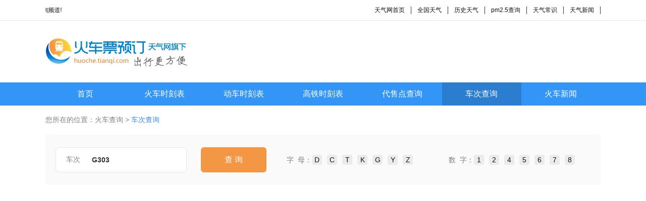

--- FILE ---
content_type: text/html; charset=utf-8
request_url: https://huoche.tianqi.com/checi/G303/
body_size: 5758
content:
<!DOCTYPE html>
<html>
<head>
<meta charset="utf-8">
<title>G303次列车 _G303次列车时刻表_G303次火车时刻表_火车查询</title>
<meta name="description" content="天气网火车频道（huoche.tianqi.com）提供最新最准确的G303次列车时刻表，G303次火车时刻表，G303次列车火车票价信息以及经过站点。"/>
<link rel="stylesheet" type="text/css" href="//huoche.tianqi.com/static/css/public.css" />
<link rel="stylesheet" type="text/css" href="//huoche.tianqi.com/static/css/style.css" />
</head>
<body>
<div class="top_header">
<div class="w1100 flex aic jsp ">
<marquee direction="left" style="width: 250px;">欢迎来天气网火车查询频道!</marquee>
<ul class="flex aic">
<li><a href="https://www.tianqi.com" title="天气网首页">天气网首页</a></li>
<li><a href="https://www.tianqi.com/chinacity.html" title="全国天气">全国天气</a></li>
<li><a href="http://lishi.tianqi.com/" title="历史天气">历史天气</a></li>
<li><a href="https://www.tianqi.com/air/" title="pm2.5查询">pm2.5查询</a></li>
<li><a href="https://www.tianqi.com/changshi/" title="天气常识">天气常识</a></li>
<li><a href="https://www.tianqi.com/news/" title="天气新闻">天气新闻</a></li>
</ul>
</div>
</div>
<div class="w1100 flex aic jsp logo ">
<div class="logo_img">
<img src="//huoche.tianqi.com/static/images/logo.gif">
</div>
</div>
<nav class="nav">
<ul class="flex aic  w1100">
<li><a href="/">首页</a></li>
<li><a href="//huoche.tianqi.com/shikebiao/" title="火车时刻表">火车时刻表</a></li>
<li><a href="//huoche.tianqi.com/dongche/" title="动车时刻表">动车时刻表</a></li>
<li><a href="//huoche.tianqi.com/gaotie/" title="高铁时刻表">高铁时刻表</a></li>
<li><a href="//huoche.tianqi.com/station/" title="代售点查询">代售点查询</a></li>
<li><a class="nav_on" href="//huoche.tianqi.com/checi/" title="车次查询">车次查询</a></li>
<li><a href="//huoche.tianqi.com/news/" title="火车新闻">火车新闻</a></li>
</ul>
</nav>
<script src="//huoche.tianqi.com/static/js/hcgg.js" type="text/javascript" charset="utf-8"></script>
<main class="w1100">
<div class="crumbs mt20">您所在的位置：<a href="/">火车查询</a> > <span>车次查询</span></div>
<form action="#" method="post" class="flex aic shikebaio_search" onsubmit="return false">
<div><span>车次</span><input style="width: 175px;" type="text" id="checi" value="G303" onkeyup="value=value.replace(/[^\a-\z\A-\Z0-9]/g,'')" onpaste="value=value.replace(/[^\a-\z\A-\Z0-9]/g,'')" oncontextmenu="value=value.replace(/[^\a-\z\A-\Z0-9]/g,'')"></div>
<button class="mgleft28" type="txt" onclick="selectJump();">查 询</button>
<div class="zimu">
<p>字&nbsp;&nbsp;母：</p>
<ul class="flex aic">
<li><a href="/checi/list-D/">D</a></li>
<li><a href="/checi/list-C/">C</a></li>
<li><a href="/checi/list-T/">T</a></li>
<li><a href="/checi/list-K/">K</a></li>
<li><a href="/checi/list-G/">G</a></li>
<li><a href="/checi/list-Y/">Y</a></li>
<li><a href="/checi/list-Z/">Z</a></li>
</ul>
</div>
<div class="zimu">
<p>数&nbsp;&nbsp;字：</p>
<ul class="flex aic">
<li><a href="/checi/list-1/">1</a></li>
<li><a href="/checi/list-2/">2</a></li>
<li><a href="/checi/list-4/">4</a></li>
<li><a href="/checi/list-5/">5</a></li>
<li><a href="/checi/list-6/">6</a></li>
<li><a href="/checi/list-7/">7</a></li>
<li><a href="/checi/list-8/">8</a></li>
</ul>
</div>
</form>
<script type="text/javascript">
    function selectJump() {
        var url = "//huoche.tianqi.com/checi/";
        var checi = $('#checi').val();
        url = url + checi + '/';
        if (checi != "") {
            location.href = url;
        }
    }
</script>
<iframe src='http://api.114piaowu.com/link/iframeLink_toIframeLink.action?union=495&fromStation=%25E4%25B8%258A%25E6%25B5%25B7&toStation=%25E9%2587%258D%25E5%25BA%2586&cssIframe=' style="width:1100px;height:608px" frameborder='0'> </iframe>
<div class="fl w760">
<div class="mt30 distribution">
<p>G303车次（北京南到福州）火车时刻表</p>
<div class="flex jsp mt10">
<p>车次：<span>G303</span></p>
<p>车型： <span>高速动车</span></p>
<p>始发站：<span>北京南</span></p>
<p>终点站： <span>福州</span></p>
<p>二等座： <span>￥719</span></p>
</div>
<div class="flex  jsp">
<p>始发时：<span>12:30</span></p>
<p>终到时：<span>21:46</span></p>
<p>总里程：<span>1808</span></p>
<p>全程时间：<span>9时16分</span></p>
<p>一等座：<span>￥1210.5</span></p>
</div>
</div>
<div class="mt10">
<p class="checi_detail">G303车次详细内容</p>
<p class="checi_cont">此火车车次12:30从北京南始发，21:46到终点站，
历时9时16分，全程共有21个停靠站，分别是：北京南、廊坊、天津南、济南西、泰安、曲阜东、徐州东、蚌埠南、淮南东、合肥南、无为、铜陵北、泾县、旌德、黄山北、婺源、上饶、武夷山东、建瓯西、南平北、福州、。</p>
<div class="mt20 checi_table checi_th">
<p>站次</p>
<p>站名</p>
<p>到达时间</p>
<p>开车时间</p>
<p>停留</p>
<p>历时</p>
<p>里程(km)</p>
<p>二等座</p>
<p>一等座</p>
<p>订票</p>
</div>
<div class="checi_table checi_td">
<p>1</p>
<p class="item1"><a href="">北京南</a></p>
<p>-</p>
<p>12:30</p>
<p>-</p>
<p>-</p>
<p> -</p>
<p class="item2">-</p>
<p class="item2">-</p>
<p class="item1">
-
</p>
</div>
<div class="checi_table checi_td">
<p>2</p>
<p class="item1"><a href="">廊坊</a></p>
<p>12:51</p>
<p>12:53</p>
<p>02</p>
<p>0时21分</p>
<p> 60</p>
<p class="item2">29.5</p>
<p class="item2">44.5</p>
<p class="item1">
<a href="http://huochepiao.114piaowu.com/tobuy?trainCode=G303&fromStation=%E5%8C%97%E4%BA%AC%E5%8D%97&toStation=%E5%BB%8A%E5%9D%8A&goDate=2026-01-22&union=495" rel="nofollow" target="_blank">预定</a>
</p>
</div>
<div class="checi_table checi_td">
<p>3</p>
<p class="item1"><a href="">天津南</a></p>
<p>13:11</p>
<p>13:13</p>
<p>02</p>
<p>0时41分</p>
<p> 122</p>
<p class="item2">54.5</p>
<p class="item2">94.5</p>
<p class="item1">
<a href="http://huochepiao.114piaowu.com/tobuy?trainCode=G303&fromStation=%E5%8C%97%E4%BA%AC%E5%8D%97&toStation=%E5%A4%A9%E6%B4%A5%E5%8D%97&goDate=2026-01-22&union=495" rel="nofollow" target="_blank">预定</a>
</p>
</div>
<div class="checi_table checi_td">
<p>4</p>
<p class="item1"><a href="">济南西</a></p>
<p>14:16</p>
<p>14:18</p>
<p>02</p>
<p>1时46分</p>
<p> 406</p>
<p class="item2">184.5</p>
<p class="item2">314.5</p>
<p class="item1">
<a href="http://huochepiao.114piaowu.com/tobuy?trainCode=G303&fromStation=%E5%8C%97%E4%BA%AC%E5%8D%97&toStation=%E6%B5%8E%E5%8D%97%E8%A5%BF&goDate=2026-01-22&union=495" rel="nofollow" target="_blank">预定</a>
</p>
</div>
<div class="checi_table checi_td">
<p>5</p>
<p class="item1"><a href="">泰安</a></p>
<p>14:35</p>
<p>14:37</p>
<p>02</p>
<p>2时5分</p>
<p> 465</p>
<p class="item2">214</p>
<p class="item2">359</p>
<p class="item1">
<a href="http://huochepiao.114piaowu.com/tobuy?trainCode=G303&fromStation=%E5%8C%97%E4%BA%AC%E5%8D%97&toStation=%E6%B3%B0%E5%AE%89&goDate=2026-01-22&union=495" rel="nofollow" target="_blank">预定</a>
</p>
</div>
<div class="checi_table checi_td">
<p>6</p>
<p class="item1"><a href="">曲阜东</a></p>
<p>14:57</p>
<p>14:59</p>
<p>02</p>
<p>2时27分</p>
<p> 535</p>
<p class="item2">244</p>
<p class="item2">409</p>
<p class="item1">
<a href="http://huochepiao.114piaowu.com/tobuy?trainCode=G303&fromStation=%E5%8C%97%E4%BA%AC%E5%8D%97&toStation=%E6%9B%B2%E9%98%9C%E4%B8%9C&goDate=2026-01-22&union=495" rel="nofollow" target="_blank">预定</a>
</p>
</div>
<div class="checi_table checi_td">
<p>7</p>
<p class="item1"><a href="">徐州东</a></p>
<p>15:35</p>
<p>15:38</p>
<p>03</p>
<p>3时5分</p>
<p> 692</p>
<p class="item2">309</p>
<p class="item2">519</p>
<p class="item1">
<a href="http://huochepiao.114piaowu.com/tobuy?trainCode=G303&fromStation=%E5%8C%97%E4%BA%AC%E5%8D%97&toStation=%E5%BE%90%E5%B7%9E%E4%B8%9C&goDate=2026-01-22&union=495" rel="nofollow" target="_blank">预定</a>
</p>
</div>
<div class="checi_table checi_td">
<p>8</p>
<p class="item1"><a href="">蚌埠南</a></p>
<p>16:15</p>
<p>16:18</p>
<p>03</p>
<p>3时45分</p>
<p> 848</p>
<p class="item2">374</p>
<p class="item2">629</p>
<p class="item1">
<a href="http://huochepiao.114piaowu.com/tobuy?trainCode=G303&fromStation=%E5%8C%97%E4%BA%AC%E5%8D%97&toStation=%E8%9A%8C%E5%9F%A0%E5%8D%97&goDate=2026-01-22&union=495" rel="nofollow" target="_blank">预定</a>
</p>
</div>
<div class="checi_table checi_td">
<p>9</p>
<p class="item1"><a href="">淮南东</a></p>
<p>16:34</p>
<p>16:36</p>
<p>02</p>
<p>4时4分</p>
<p> 891</p>
<p class="item2">390.5</p>
<p class="item2">658.5</p>
<p class="item1">
<a href="http://huochepiao.114piaowu.com/tobuy?trainCode=G303&fromStation=%E5%8C%97%E4%BA%AC%E5%8D%97&toStation=%E6%B7%AE%E5%8D%97%E4%B8%9C&goDate=2026-01-22&union=495" rel="nofollow" target="_blank">预定</a>
</p>
</div>
<div class="checi_table checi_td">
<p>10</p>
<p class="item1"><a href="">合肥南</a></p>
<p>17:15</p>
<p>17:20</p>
<p>05</p>
<p>4时45分</p>
<p> 1000</p>
<p class="item2">436</p>
<p class="item2">734.5</p>
<p class="item1">
<a href="http://huochepiao.114piaowu.com/tobuy?trainCode=G303&fromStation=%E5%8C%97%E4%BA%AC%E5%8D%97&toStation=%E5%90%88%E8%82%A5%E5%8D%97&goDate=2026-01-22&union=495" rel="nofollow" target="_blank">预定</a>
</p>
</div>
<div class="checi_table checi_td">
<p>11</p>
<p class="item1"><a href="">无为</a></p>
<p>17:49</p>
<p>17:51</p>
<p>02</p>
<p>5时19分</p>
<p> 1105</p>
<p class="item2">474.5</p>
<p class="item2">799.5</p>
<p class="item1">
<a href="http://huochepiao.114piaowu.com/tobuy?trainCode=G303&fromStation=%E5%8C%97%E4%BA%AC%E5%8D%97&toStation=%E6%97%A0%E4%B8%BA&goDate=2026-01-22&union=495" rel="nofollow" target="_blank">预定</a>
</p>
</div>
<div class="checi_table checi_td">
<p>12</p>
<p class="item1"><a href="">铜陵北</a></p>
<p>18:03</p>
<p>18:05</p>
<p>02</p>
<p>5时33分</p>
<p> 1139</p>
<p class="item2">487</p>
<p class="item2">820.5</p>
<p class="item1">
<a href="http://huochepiao.114piaowu.com/tobuy?trainCode=G303&fromStation=%E5%8C%97%E4%BA%AC%E5%8D%97&toStation=%E9%93%9C%E9%99%B5%E5%8C%97&goDate=2026-01-22&union=495" rel="nofollow" target="_blank">预定</a>
</p>
</div>
<div class="checi_table checi_td">
<p>13</p>
<p class="item1"><a href="">泾县</a></p>
<p>18:22</p>
<p>18:24</p>
<p>02</p>
<p>5时52分</p>
<p> 1194</p>
<p class="item2">507.5</p>
<p class="item2">854.5</p>
<p class="item1">
<a href="http://huochepiao.114piaowu.com/tobuy?trainCode=G303&fromStation=%E5%8C%97%E4%BA%AC%E5%8D%97&toStation=%E6%B3%BE%E5%8E%BF&goDate=2026-01-22&union=495" rel="nofollow" target="_blank">预定</a>
</p>
</div>
<div class="checi_table checi_td">
<p>14</p>
<p class="item1"><a href="">旌德</a></p>
<p>18:38</p>
<p>18:40</p>
<p>02</p>
<p>6时8分</p>
<p> 1237</p>
<p class="item2">523</p>
<p class="item2">881.5</p>
<p class="item1">
<a href="http://huochepiao.114piaowu.com/tobuy?trainCode=G303&fromStation=%E5%8C%97%E4%BA%AC%E5%8D%97&toStation=%E6%97%8C%E5%BE%B7&goDate=2026-01-22&union=495" rel="nofollow" target="_blank">预定</a>
</p>
</div>
<div class="checi_table checi_td">
<p>15</p>
<p class="item1"><a href="">黄山北</a></p>
<p>19:01</p>
<p>19:05</p>
<p>04</p>
<p>6时31分</p>
<p> 1306</p>
<p class="item2">548.5</p>
<p class="item2">924</p>
<p class="item1">
<a href="http://huochepiao.114piaowu.com/tobuy?trainCode=G303&fromStation=%E5%8C%97%E4%BA%AC%E5%8D%97&toStation=%E9%BB%84%E5%B1%B1%E5%8C%97&goDate=2026-01-22&union=495" rel="nofollow" target="_blank">预定</a>
</p>
</div>
<div class="checi_table checi_td">
<p>16</p>
<p class="item1"><a href="">婺源</a></p>
<p>19:26</p>
<p>19:28</p>
<p>02</p>
<p>6时56分</p>
<p> 1382</p>
<p class="item2">576.5</p>
<p class="item2">971</p>
<p class="item1">
<a href="http://huochepiao.114piaowu.com/tobuy?trainCode=G303&fromStation=%E5%8C%97%E4%BA%AC%E5%8D%97&toStation=%E5%A9%BA%E6%BA%90&goDate=2026-01-22&union=495" rel="nofollow" target="_blank">预定</a>
</p>
</div>
<div class="checi_table checi_td">
<p>17</p>
<p class="item1"><a href="">上饶</a></p>
<p>19:52</p>
<p>19:56</p>
<p>04</p>
<p>7时22分</p>
<p> 1468</p>
<p class="item2">608</p>
<p class="item2">1024</p>
<p class="item1">
<a href="http://huochepiao.114piaowu.com/tobuy?trainCode=G303&fromStation=%E5%8C%97%E4%BA%AC%E5%8D%97&toStation=%E4%B8%8A%E9%A5%B6&goDate=2026-01-22&union=495" rel="nofollow" target="_blank">预定</a>
</p>
</div>
<div class="checi_table checi_td">
<p>18</p>
<p class="item1"><a href="">武夷山东</a></p>
<p>20:25</p>
<p>20:29</p>
<p>04</p>
<p>7时55分</p>
<p> 1548</p>
<p class="item2">646.5</p>
<p class="item2">1089</p>
<p class="item1">
<a href="http://huochepiao.114piaowu.com/tobuy?trainCode=G303&fromStation=%E5%8C%97%E4%BA%AC%E5%8D%97&toStation=%E6%AD%A6%E5%A4%B7%E5%B1%B1%E4%B8%9C&goDate=2026-01-22&union=495" rel="nofollow" target="_blank">预定</a>
</p>
</div>
<div class="checi_table checi_td">
<p>19</p>
<p class="item1"><a href="">建瓯西</a></p>
<p>20:45</p>
<p>20:48</p>
<p>03</p>
<p>8时15分</p>
<p> 1634</p>
<p class="item2">663</p>
<p class="item2">1116.5</p>
<p class="item1">
<a href="http://huochepiao.114piaowu.com/tobuy?trainCode=G303&fromStation=%E5%8C%97%E4%BA%AC%E5%8D%97&toStation=%E5%BB%BA%E7%93%AF%E8%A5%BF&goDate=2026-01-22&union=495" rel="nofollow" target="_blank">预定</a>
</p>
</div>
<div class="checi_table checi_td">
<p>20</p>
<p class="item1"><a href="">南平北</a></p>
<p>21:04</p>
<p>21:10</p>
<p>06</p>
<p>8时34分</p>
<p> 1687</p>
<p class="item2">680</p>
<p class="item2">1145</p>
<p class="item1">
<a href="http://huochepiao.114piaowu.com/tobuy?trainCode=G303&fromStation=%E5%8C%97%E4%BA%AC%E5%8D%97&toStation=%E5%8D%97%E5%B9%B3%E5%8C%97&goDate=2026-01-22&union=495" rel="nofollow" target="_blank">预定</a>
</p>
</div>
<div class="checi_table checi_td">
<p>21</p>
<p class="item1"><a href="">福州</a></p>
<p>21:46</p>
<p>21:46</p>
<p>00</p>
<p>9时16分</p>
<p> 1808</p>
<p class="item2">719</p>
<p class="item2">1210.5</p>
<p class="item1">
<a href="http://huochepiao.114piaowu.com/tobuy?trainCode=G303&fromStation=%E5%8C%97%E4%BA%AC%E5%8D%97&toStation=%E7%A6%8F%E5%B7%9E&goDate=2026-01-22&union=495" rel="nofollow" target="_blank">预定</a>
</p>
</div>
</div>
<div class="mt30">
<div class="train_title">
<p>G303经过站时刻表</p>
</div>
<ul class="mt20 flex aic fwrap xianlu_list jinguo_list">
<li><a href="/%E5%8C%97%E4%BA%AC%E5%8D%97_%E5%BB%8A%E5%9D%8A/G303/" target="_blank">G303车次北京南到廊坊</a></li>
<li><a href="/%E5%8C%97%E4%BA%AC%E5%8D%97_%E5%A4%A9%E6%B4%A5%E5%8D%97/G303/" target="_blank">G303车次北京南到天津南</a></li>
<li><a href="/%E5%8C%97%E4%BA%AC%E5%8D%97_%E6%B5%8E%E5%8D%97%E8%A5%BF/G303/" target="_blank">G303车次北京南到济南西</a></li>
<li><a href="/%E5%8C%97%E4%BA%AC%E5%8D%97_%E6%B3%B0%E5%AE%89/G303/" target="_blank">G303车次北京南到泰安</a></li>
<li><a href="/%E5%8C%97%E4%BA%AC%E5%8D%97_%E6%9B%B2%E9%98%9C%E4%B8%9C/G303/" target="_blank">G303车次北京南到曲阜东</a></li>
<li><a href="/%E5%8C%97%E4%BA%AC%E5%8D%97_%E5%BE%90%E5%B7%9E%E4%B8%9C/G303/" target="_blank">G303车次北京南到徐州东</a></li>
<li><a href="/%E5%8C%97%E4%BA%AC%E5%8D%97_%E8%9A%8C%E5%9F%A0%E5%8D%97/G303/" target="_blank">G303车次北京南到蚌埠南</a></li>
<li><a href="/%E5%8C%97%E4%BA%AC%E5%8D%97_%E6%B7%AE%E5%8D%97%E4%B8%9C/G303/" target="_blank">G303车次北京南到淮南东</a></li>
<li><a href="/%E5%8C%97%E4%BA%AC%E5%8D%97_%E5%90%88%E8%82%A5%E5%8D%97/G303/" target="_blank">G303车次北京南到合肥南</a></li>
<li><a href="/%E5%8C%97%E4%BA%AC%E5%8D%97_%E6%97%A0%E4%B8%BA/G303/" target="_blank">G303车次北京南到无为</a></li>
<li><a href="/%E5%8C%97%E4%BA%AC%E5%8D%97_%E9%93%9C%E9%99%B5%E5%8C%97/G303/" target="_blank">G303车次北京南到铜陵北</a></li>
<li><a href="/%E5%8C%97%E4%BA%AC%E5%8D%97_%E6%B3%BE%E5%8E%BF/G303/" target="_blank">G303车次北京南到泾县</a></li>
<li><a href="/%E5%8C%97%E4%BA%AC%E5%8D%97_%E6%97%8C%E5%BE%B7/G303/" target="_blank">G303车次北京南到旌德</a></li>
<li><a href="/%E5%8C%97%E4%BA%AC%E5%8D%97_%E9%BB%84%E5%B1%B1%E5%8C%97/G303/" target="_blank">G303车次北京南到黄山北</a></li>
<li><a href="/%E5%8C%97%E4%BA%AC%E5%8D%97_%E5%A9%BA%E6%BA%90/G303/" target="_blank">G303车次北京南到婺源</a></li>
<li><a href="/%E5%8C%97%E4%BA%AC%E5%8D%97_%E4%B8%8A%E9%A5%B6/G303/" target="_blank">G303车次北京南到上饶</a></li>
<li><a href="/%E5%8C%97%E4%BA%AC%E5%8D%97_%E6%AD%A6%E5%A4%B7%E5%B1%B1%E4%B8%9C/G303/" target="_blank">G303车次北京南到武夷山东</a></li>
<li><a href="/%E5%8C%97%E4%BA%AC%E5%8D%97_%E5%BB%BA%E7%93%AF%E8%A5%BF/G303/" target="_blank">G303车次北京南到建瓯西</a></li>
<li><a href="/%E5%8C%97%E4%BA%AC%E5%8D%97_%E5%8D%97%E5%B9%B3%E5%8C%97/G303/" target="_blank">G303车次北京南到南平北</a></li>
<li><a href="/%E5%8C%97%E4%BA%AC%E5%8D%97_%E7%A6%8F%E5%B7%9E/G303/" target="_blank">G303车次北京南到福州</a></li>
</ul>
</div>
<div class="mt30">
<div class="train_title checi_checi_title">
<p class="active">北京南出发时刻表</p>
<p>北京南高铁时刻</p>
</div>
<div>
<ul class="mt20 flex aic fwrap xianlu_list jinguo_list">
<li><a href="/G303/%E5%8C%97%E4%BA%AC%E5%8D%97_%E5%BB%8A%E5%9D%8A/" target="_blank">北京南到廊坊时刻表</a></li>
<li><a href="/G303/%E5%8C%97%E4%BA%AC%E5%8D%97_%E5%A4%A9%E6%B4%A5%E5%8D%97/" target="_blank">北京南到天津南时刻表</a></li>
<li><a href="/G303/%E5%8C%97%E4%BA%AC%E5%8D%97_%E6%B5%8E%E5%8D%97%E8%A5%BF/" target="_blank">北京南到济南西时刻表</a></li>
<li><a href="/G303/%E5%8C%97%E4%BA%AC%E5%8D%97_%E6%B3%B0%E5%AE%89/" target="_blank">北京南到泰安时刻表</a></li>
<li><a href="/G303/%E5%8C%97%E4%BA%AC%E5%8D%97_%E6%9B%B2%E9%98%9C%E4%B8%9C/" target="_blank">北京南到曲阜东时刻表</a></li>
<li><a href="/G303/%E5%8C%97%E4%BA%AC%E5%8D%97_%E5%BE%90%E5%B7%9E%E4%B8%9C/" target="_blank">北京南到徐州东时刻表</a></li>
<li><a href="/G303/%E5%8C%97%E4%BA%AC%E5%8D%97_%E8%9A%8C%E5%9F%A0%E5%8D%97/" target="_blank">北京南到蚌埠南时刻表</a></li>
<li><a href="/G303/%E5%8C%97%E4%BA%AC%E5%8D%97_%E6%B7%AE%E5%8D%97%E4%B8%9C/" target="_blank">北京南到淮南东时刻表</a></li>
<li><a href="/G303/%E5%8C%97%E4%BA%AC%E5%8D%97_%E5%90%88%E8%82%A5%E5%8D%97/" target="_blank">北京南到合肥南时刻表</a></li>
<li><a href="/G303/%E5%8C%97%E4%BA%AC%E5%8D%97_%E6%97%A0%E4%B8%BA/" target="_blank">北京南到无为时刻表</a></li>
<li><a href="/G303/%E5%8C%97%E4%BA%AC%E5%8D%97_%E9%93%9C%E9%99%B5%E5%8C%97/" target="_blank">北京南到铜陵北时刻表</a></li>
<li><a href="/G303/%E5%8C%97%E4%BA%AC%E5%8D%97_%E6%B3%BE%E5%8E%BF/" target="_blank">北京南到泾县时刻表</a></li>
<li><a href="/G303/%E5%8C%97%E4%BA%AC%E5%8D%97_%E6%97%8C%E5%BE%B7/" target="_blank">北京南到旌德时刻表</a></li>
<li><a href="/G303/%E5%8C%97%E4%BA%AC%E5%8D%97_%E9%BB%84%E5%B1%B1%E5%8C%97/" target="_blank">北京南到黄山北时刻表</a></li>
<li><a href="/G303/%E5%8C%97%E4%BA%AC%E5%8D%97_%E5%A9%BA%E6%BA%90/" target="_blank">北京南到婺源时刻表</a></li>
<li><a href="/G303/%E5%8C%97%E4%BA%AC%E5%8D%97_%E4%B8%8A%E9%A5%B6/" target="_blank">北京南到上饶时刻表</a></li>
<li><a href="/G303/%E5%8C%97%E4%BA%AC%E5%8D%97_%E6%AD%A6%E5%A4%B7%E5%B1%B1%E4%B8%9C/" target="_blank">北京南到武夷山东时刻表</a></li>
<li><a href="/G303/%E5%8C%97%E4%BA%AC%E5%8D%97_%E5%BB%BA%E7%93%AF%E8%A5%BF/" target="_blank">北京南到建瓯西时刻表</a></li>
<li><a href="/G303/%E5%8C%97%E4%BA%AC%E5%8D%97_%E5%8D%97%E5%B9%B3%E5%8C%97/" target="_blank">北京南到南平北时刻表</a></li>
<li><a href="/G303/%E5%8C%97%E4%BA%AC%E5%8D%97_%E7%A6%8F%E5%B7%9E/" target="_blank">北京南到福州时刻表</a></li>
</ul>
<ul class="mt20 flex aic fwrap xianlu_list jinguo_list" style="display: none;">
<li><a href="/gaotie/%E5%8C%97%E4%BA%AC%E5%8D%97_%E5%BB%8A%E5%9D%8A/" target="_blank">北京南到廊坊高铁时刻表</a></li>
<li><a href="/gaotie/%E5%8C%97%E4%BA%AC%E5%8D%97_%E5%A4%A9%E6%B4%A5%E5%8D%97/" target="_blank">北京南到天津南高铁时刻表</a></li>
<li><a href="/gaotie/%E5%8C%97%E4%BA%AC%E5%8D%97_%E6%B5%8E%E5%8D%97%E8%A5%BF/" target="_blank">北京南到济南西高铁时刻表</a></li>
<li><a href="/gaotie/%E5%8C%97%E4%BA%AC%E5%8D%97_%E6%B3%B0%E5%AE%89/" target="_blank">北京南到泰安高铁时刻表</a></li>
<li><a href="/gaotie/%E5%8C%97%E4%BA%AC%E5%8D%97_%E6%9B%B2%E9%98%9C%E4%B8%9C/" target="_blank">北京南到曲阜东高铁时刻表</a></li>
<li><a href="/gaotie/%E5%8C%97%E4%BA%AC%E5%8D%97_%E5%BE%90%E5%B7%9E%E4%B8%9C/" target="_blank">北京南到徐州东高铁时刻表</a></li>
<li><a href="/gaotie/%E5%8C%97%E4%BA%AC%E5%8D%97_%E8%9A%8C%E5%9F%A0%E5%8D%97/" target="_blank">北京南到蚌埠南高铁时刻表</a></li>
<li><a href="/gaotie/%E5%8C%97%E4%BA%AC%E5%8D%97_%E6%B7%AE%E5%8D%97%E4%B8%9C/" target="_blank">北京南到淮南东高铁时刻表</a></li>
<li><a href="/gaotie/%E5%8C%97%E4%BA%AC%E5%8D%97_%E5%90%88%E8%82%A5%E5%8D%97/" target="_blank">北京南到合肥南高铁时刻表</a></li>
<li><a href="/gaotie/%E5%8C%97%E4%BA%AC%E5%8D%97_%E6%97%A0%E4%B8%BA/" target="_blank">北京南到无为高铁时刻表</a></li>
<li><a href="/gaotie/%E5%8C%97%E4%BA%AC%E5%8D%97_%E9%93%9C%E9%99%B5%E5%8C%97/" target="_blank">北京南到铜陵北高铁时刻表</a></li>
<li><a href="/gaotie/%E5%8C%97%E4%BA%AC%E5%8D%97_%E6%B3%BE%E5%8E%BF/" target="_blank">北京南到泾县高铁时刻表</a></li>
<li><a href="/gaotie/%E5%8C%97%E4%BA%AC%E5%8D%97_%E6%97%8C%E5%BE%B7/" target="_blank">北京南到旌德高铁时刻表</a></li>
<li><a href="/gaotie/%E5%8C%97%E4%BA%AC%E5%8D%97_%E9%BB%84%E5%B1%B1%E5%8C%97/" target="_blank">北京南到黄山北高铁时刻表</a></li>
<li><a href="/gaotie/%E5%8C%97%E4%BA%AC%E5%8D%97_%E5%A9%BA%E6%BA%90/" target="_blank">北京南到婺源高铁时刻表</a></li>
<li><a href="/gaotie/%E5%8C%97%E4%BA%AC%E5%8D%97_%E4%B8%8A%E9%A5%B6/" target="_blank">北京南到上饶高铁时刻表</a></li>
<li><a href="/gaotie/%E5%8C%97%E4%BA%AC%E5%8D%97_%E6%AD%A6%E5%A4%B7%E5%B1%B1%E4%B8%9C/" target="_blank">北京南到武夷山东高铁时刻表</a></li>
<li><a href="/gaotie/%E5%8C%97%E4%BA%AC%E5%8D%97_%E5%BB%BA%E7%93%AF%E8%A5%BF/" target="_blank">北京南到建瓯西高铁时刻表</a></li>
<li><a href="/gaotie/%E5%8C%97%E4%BA%AC%E5%8D%97_%E5%8D%97%E5%B9%B3%E5%8C%97/" target="_blank">北京南到南平北高铁时刻表</a></li>
<li><a href="/gaotie/%E5%8C%97%E4%BA%AC%E5%8D%97_%E7%A6%8F%E5%B7%9E/" target="_blank">北京南到福州高铁时刻表</a></li>
</ul>
</div>
</div>
</div>
<div class="train_right fr">
<div class="mt30">
<div class="flex aic jsp train_right_title">
<p>车次推荐</p>
</div>
<div class="flex aic fwrap right_border mt10 tuijian_box">
<a href="/checi/Z99/">Z99 </a>
<a href="/checi/Z9820/">Z9820 </a>
<a href="/checi/Z9819/">Z9819 </a>
<div class="border_sh"></div>
<a href="/checi/Z98/">Z98 </a>
<a href="/checi/Z97/">Z97 </a>
<a href="/checi/Z96/">Z96 </a>
<div class="border_sh"></div>
<a href="/checi/Z95/">Z95 </a>
<a href="/checi/Z918/">Z918 </a>
<a href="/checi/Z917/">Z917 </a>
<div class="border_sh"></div>
<a href="/checi/Z90/">Z90 </a>
<a href="/checi/Z9/">Z9 </a>
<a href="/checi/Z89/">Z89 </a>
<div class="border_sh"></div>
<a href="/checi/Z8804/">Z8804 </a>
<a href="/checi/Z8803/">Z8803 </a>
<a href="/checi/Z8802/">Z8802 </a>
<div class="border_sh"></div>
</div>
</div>
<div class="mt30">
<div class="flex aic jsp train_right_title">
<p>火车站热门线路</p>
</div>
<div class="flex aic fwrap right_border mt10 tuijian_box xianlu">
<a href="//huoche.tianqi.com/gaotie/武汉_ 深圳/" title="武汉 — 深圳" target="_blank">武汉 — 深圳</a>
<a href="//huoche.tianqi.com/gaotie/广州_ 武汉/" title="广州 — 武汉" target="_blank">广州 — 武汉</a>
<div class="border_sh"></div>
<a href="//huoche.tianqi.com/gaotie/杭州_ 济南/" title="杭州 — 济南" target="_blank">杭州 — 济南</a>
<a href="//huoche.tianqi.com/gaotie/北京_ 南京/" title="北京 — 南京" target="_blank">北京 — 南京</a>
<div class="border_sh"></div>
<a href="//huoche.tianqi.com/gaotie/郑州_ 西安/" title="郑州 — 西安" target="_blank">郑州 — 西安</a>
<a href="//huoche.tianqi.com/gaotie/北京_ 上海/" title="北京 — 上海" target="_blank">北京 — 上海</a>
<div class="border_sh"></div>
</div>
</div>
</div>
</main>
<div class="w1100 mt30">
<div class="train_title">
<p>友情链接</p>
</div>
<ul class="flex aic fwrap mt10 link">
<li><a href="http://news.jsyks.com/" title="驾考资讯" target="_blank">驾考资讯</a></li>
<li><a href="http://huoche.mipang.com/" title="火车票网上订票" target="_blank">火车票网上订票</a></li>
<li><a href="http://www.114chn.com/" title="114" target="_blank">114</a></li>
<li><a href="http://s.114chn.com/" title="生活网" target="_blank">生活网</a></li>
<li><a href="http://erge.qqbaobao.com/" title="亲宝儿歌" target="_blank">亲宝儿歌</a></li>
<li><a href="http://www.netbian.com" title="壁纸" target="_blank">壁纸</a></li>
<li><a href="http://www.qichezhan.cn" title="汽车票查询" target="_blank">汽车票查询</a></li>
<li><a href="http://www.61ertong.com/" title="儿歌视频大全" target="_blank">儿歌视频大全</a></li>
<li><a href="http://huoche.8684.cn" title="火车票网上订票" target="_blank">火车票网上订票</a></li>
<li><a href="http://www.bianzhirensheng.com/" title="编织人生" target="_blank">编织人生</a></li>
<li><a href="http://star.xiziwang.net/" title="明星八卦" target="_blank">明星八卦</a></li>
<li><a href="http://www.chinairn.com/" title="研究报告" target="_blank">研究报告</a></li>
<li><a href="http://huoche.cncn.com" title="火车票查询" target="_blank">火车票查询</a></li>
<li><a href="http://www.qiyue.com/" title="山东门户" target="_blank">山东门户</a></li>
<li><a href="http://www.qianlima.com/" title="千里马招标网" target="_blank">千里马招标网</a></li>
<li><a href="http://www.jisuxz.com/" title="极速软件下载" target="_blank">极速软件下载</a></li>
<li><a href="http://www.tianqi.com/soft_app.html" title="天气预报app" target="_blank">天气预报app</a></li>
<li><a href="http://www.bidchance.com/" title="中国招标网" target="_blank">中国招标网</a></li>
<li><a href="http://goods.jc001.cn/" title="建材产品库" target="_blank">建材产品库</a></li>
<li><a href="http://car.ctrip.com/" title="租车" target="_blank">租车</a></li>
<li><a href="http://www.360changshi.com/" title="生活小常识大全" target="_blank">生活小常识大全</a></li>
<li><a href="http://www.qi-che.com/" title="汽车中国" target="_blank">汽车中国</a></li>
<li><a href="http://www.lishi.com/" title="历史朝代顺序表" target="_blank">历史朝代顺序表</a></li>
<li><a href="http://shikebiao.com.cn" title="汽车时刻表查询" target="_blank">汽车时刻表查询</a></li>
<li><a href="http://www.ganji.com/lieche/" title="火车票查询" target="_blank">火车票查询</a></li>
<li><a href="http://quhao.tianqi.com" title="区号查询" target="_blank">区号查询</a></li>
<li><a href="http://youbian.tianqi.com" title="邮编查询" target="_blank">邮编查询</a></li>
<li><a href="http://wannianli.tianqi.com" title="万年历农历查询" target="_blank">万年历农历查询</a></li>
<li><a href="http://yuding.gaotie.tieyou.com/" title="动车网上订票" target="_blank">动车网上订票</a></li>
<li><a href="http://huoche.tianqi.com/zhuanti/12306.html" title="中国铁路客户服务中心" target="_blank">中国铁路客户服务中心</a></li>
<li><a href="http://www.24timemap.com/" title="现在时间" target="_blank">现在时间</a></li>
<li><a href="http://gaotie.114piaowu.com" title="高铁网上订票" target="_blank">高铁网上订票</a></li>
<li><a href="http://huoche.tianqi.com/" title="12306火车票网上订票" target="_blank">12306火车票网上订票</a></li>
<li><a href="http://www.gaosubao.com" title="高速宝" target="_blank">高速宝</a></li>
<li><a href="http://news.16888.com/" title="汽车新闻" target="_blank">汽车新闻</a></li>
<li><a href="http://huoche.tianqi.com/zhuanti/xspyhsj.html" title="学生票优惠时间" target="_blank">学生票优惠时间</a></li>
<li><a href="http://www.lvye.cn/" title="绿野户外" target="_blank">绿野户外</a></li>
<li><a href="http://www.chinairn.com/" title="研究报告" target="_blank">研究报告</a></li>
<li><a href="http://www.lvyou114.com/" title="旅游网" target="_blank">旅游网</a></li>
<li><a href="http://huoche.tianqi.com/zhuanti/shoupiaodian.html" title="售票点售票时间" target="_blank">售票点售票时间</a></li>
<li><a href="http://huoche.tianqi.com/zhuanti/zuoweihao.html" title="火车座位分布图" target="_blank">火车座位分布图</a></li>
<li><a href="http://www.pm25.com/" title="绿色呼吸" target="_blank">绿色呼吸</a></li>
<li><a href="http://www.chinacar.com.cn/" title="中国汽车网" target="_blank">中国汽车网</a></li>
<li><a href="http://liecheshike.edu-hb.com/" title="列车时刻表" target="_blank">列车时刻表</a></li>
<li><a href="http://www.tianqi.com/" title="天气预报" target="_blank">天气预报</a></li>
<li><a href="http://youbian.tianqi.com" title="邮编查询" target="_blank">邮编查询</a></li>
<li><a href="http://sh.fang.anjuke.com/fangjia/" title="上海房价" target="_blank">上海房价</a></li>
<li><a href="http://www.tianqi.com/news/" title="天气新闻" target="_blank">天气新闻</a></li>
<li><a href="http://www.tianqi.com" title="天气网" target="_blank">天气网</a></li>
<li><a href="http://quhao.tianqi.com" title="区号查询" target="_blank">区号查询</a></li>
</ul>
</div>
<footer class="footer mt30">
<p>天气网火车频道网上预订火车票官网，提供全国火车时刻表、代售点、火车票网上预订和票价查询 </p>
<p>Copyright © 2009-2016 <a href="">huoche.tianqi.com 天气网</a>. All Rights Reserved. 琼ICP备13002747号-1 </p>
</footer>
<div style="display: none">
<script type="text/javascript">
        tongji();
    </script>
</div>
<script src="//huoche.tianqi.com/static/js/jQuery.1.8.2.min.js" type="text/javascript" charset="utf-8"></script>
<script src="//huoche.tianqi.com/static/js/common.js" type="text/javascript" charset="utf-8"></script>
<script type="text/javascript">
    $(function () {
        $('.checi_checi_title p').click(function () {
            let arr = $(this).parent().next().children()
            qiehuan($(this), arr)
        })
        function qiehuan($this, arr) {
            $this.addClass('active').siblings().removeClass('active')
            let idx = $this.index()
            $(arr[idx]).show().siblings().hide()
        }
    })
</script>
</body>
</html>
